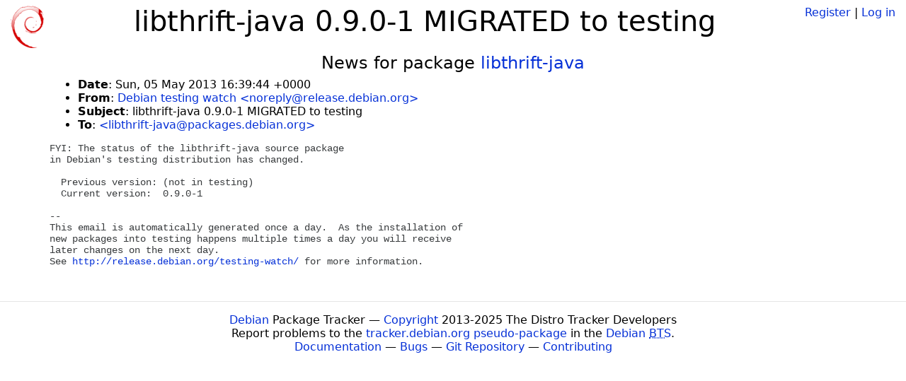

--- FILE ---
content_type: text/html; charset=utf-8
request_url: https://tracker.debian.org/news/550908/libthrift-java-090-1-migrated-to-testing/
body_size: 1319
content:

<!DOCTYPE html>
<html>
    <head>
        <meta charset="utf-8">
        <title>Debian Package Tracker</title>
        <meta name="viewport" content="width=device-width, initial-scale=1, shrink-to-fit=no">
	<meta http-equiv="x-ua-compatible" content="ie=edge">
        <link href="/static/css/bootstrap.min.css" rel="stylesheet" media="screen">
        <link href="/static/css/octicons.css" rel="stylesheet" media="screen">
        <link href="/static/css/style.css" rel="stylesheet" media="screen">
        <link type="application/opensearchdescription+xml" title="Debian Package Tracker Search" rel="search" href="/search.xml"/>
        

        
        
    </head>
    <body>
        
        <header class="page-header">
            <div class="container-fluid">
                
		<div class="row">
		<div class="col-xs-12 text-xs-center">
		    <div class="pull-xs-left">
<a href="/"><img src="/static/img/logo.png" alt="Debian Package Tracker" title="Visit the main page" ></a>
</div>
		    <div class="pull-xs-right">
		    
		    
    <span><a id="account-register" href="/accounts/register/">Register</a></span>
    <span>|</span>
    <span><a id="account-login" href="/accounts/login/">Log in</a></span>


		    
		    </div>
		    
    <h1>libthrift-java 0.9.0-1 MIGRATED to testing</h1>

		</div>
		</div>
                
            </div>
        </header>
        

	
        <div class="container">
            
<h4 class="text-xs-center">News for package <a href="/pkg/libthrift-java">libthrift-java</a></h4>
<div class="row">
    
    <ul class="email-news-headers">

<li><b>Date</b>: 
    
        Sun, 05 May 2013 16:39:44 +0000
    
</li>

<li><b>From</b>: 
    
        
            
            <a href="mailto:noreply@release.debian.org" target="_blank">Debian testing watch &lt;noreply@release.debian.org&gt;</a>
        
    
</li>

<li><b>Subject</b>: 
    
        libthrift-java 0.9.0-1 MIGRATED to testing
    
</li>

<li><b>To</b>: 
    
        
            
            <a href="mailto:libthrift-java@packages.debian.org" target="_blank"> &lt;libthrift-java@packages.debian.org&gt;</a>
        
    
</li>


</ul>

<div class="email-news-body">
	<pre>FYI: The status of the libthrift-java source package
in Debian&#x27;s testing distribution has changed.

  Previous version: (not in testing)
  Current version:  0.9.0-1

-- 
This email is automatically generated once a day.  As the installation of
new packages into testing happens multiple times a day you will receive
later changes on the next day.
See <a href="http://release.debian.org/testing-watch/">http://release.debian.org/testing-watch/</a> for more information.

</pre>
</div>

    
</div>

        </div>
	

        <footer id="footer" class="footer">
            <hr>
            <div class="container-fluid">
                <div class="text-xs-center p-b-1">
                    
                                        <div id="footer-title"><a href="https://www.debian.org">Debian</a> Package Tracker — <a href="https://deb.li/DTAuthors">Copyright</a> 2013-2025 The Distro Tracker Developers</div>
                    <div id="footer-bugs">
			Report problems to the <a href="https://bugs.debian.org/tracker.debian.org">tracker.debian.org pseudo-package</a> in the <a href="https://bugs.debian.org">Debian <acronym title="Bug Tracking System">BTS</acronym></a>.
		    </div>
                    <div id="footer-help">
                        <a href="https://qa.pages.debian.net/distro-tracker/">Documentation</a> —
                        <a href="https://salsa.debian.org/qa/distro-tracker/issues">Bugs</a> —
                        <a href="https://salsa.debian.org/qa/distro-tracker">Git Repository</a> —
                        <a href="https://qa.pages.debian.net/distro-tracker/contributing.html">Contributing</a>
                    </div>

                    
                </div>
            </div>
        </footer>

        <script src="/static/js/jquery.min.js"></script>
        <script src="/static/js/jquery.cookie.js"></script>
        <script src="/static/js/tether.min.js"></script>
        <script src="/static/js/popper.min.js"></script>
        <script src="/static/js/bootstrap.min.js"></script>
        <script src="/static/js/typeahead.bundle.min.js"></script>
        <script src="/static/js/main.js"></script>
        
    </body>
</html>
